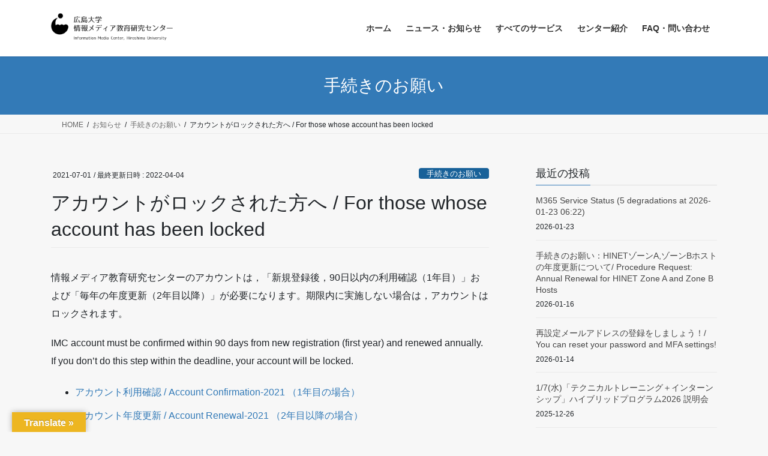

--- FILE ---
content_type: text/html; charset=UTF-8
request_url: https://www.media.hiroshima-u.ac.jp/2021/07/01/accountlock/
body_size: 18685
content:
<!DOCTYPE html>
<html lang="ja">
<head>
<meta charset="utf-8">
<meta http-equiv="X-UA-Compatible" content="IE=edge">
<meta name="viewport" content="width=device-width, initial-scale=1">
<!-- Google tag (gtag.js) --><script async src="https://www.googletagmanager.com/gtag/js?id=UA-19840373-9"></script><script>window.dataLayer = window.dataLayer || [];function gtag(){dataLayer.push(arguments);}gtag('js', new Date());gtag('config', 'UA-19840373-9');</script>
<title>アカウントがロックされた方へ / For those whose account has been locked | 広島大学情報メディア教育研究センター</title>
<meta name='robots' content='max-image-preview:large' />
<link rel='dns-prefetch' href='//translate.google.com' />
<link rel="alternate" type="application/rss+xml" title="広島大学情報メディア教育研究センター &raquo; フィード" href="https://www.media.hiroshima-u.ac.jp/feed/" />
<link rel="alternate" type="application/rss+xml" title="広島大学情報メディア教育研究センター &raquo; コメントフィード" href="https://www.media.hiroshima-u.ac.jp/comments/feed/" />
<link rel="alternate" title="oEmbed (JSON)" type="application/json+oembed" href="https://www.media.hiroshima-u.ac.jp/wp-json/oembed/1.0/embed?url=https%3A%2F%2Fwww.media.hiroshima-u.ac.jp%2F2021%2F07%2F01%2Faccountlock%2F" />
<link rel="alternate" title="oEmbed (XML)" type="text/xml+oembed" href="https://www.media.hiroshima-u.ac.jp/wp-json/oembed/1.0/embed?url=https%3A%2F%2Fwww.media.hiroshima-u.ac.jp%2F2021%2F07%2F01%2Faccountlock%2F&#038;format=xml" />
<meta name="description" content="情報メディア教育研究センターのアカウントは，「新規登録後，90日以内の利用確認（1年目）」および「毎年の年度更新（2年目以降）」が必要になります。期限内に実施しない場合は，アカウントはロックされます。IMC account must be confirmed within 90 days from new registration (first year) and renewed annually.If you don’t do this step within " /><style id='wp-img-auto-sizes-contain-inline-css' type='text/css'>
img:is([sizes=auto i],[sizes^="auto," i]){contain-intrinsic-size:3000px 1500px}
/*# sourceURL=wp-img-auto-sizes-contain-inline-css */
</style>
<link rel='stylesheet' id='vkExUnit_common_style-css' href='https://www.media.hiroshima-u.ac.jp/wp-content/plugins/vk-all-in-one-expansion-unit/assets/css/vkExUnit_style.css?ver=9.98.1.0' type='text/css' media='all' />
<style id='vkExUnit_common_style-inline-css' type='text/css'>
.veu_promotion-alert__content--text { border: 1px solid rgba(0,0,0,0.125); padding: 0.5em 1em; border-radius: var(--vk-size-radius); margin-bottom: var(--vk-margin-block-bottom); font-size: 0.875rem; } /* Alert Content部分に段落タグを入れた場合に最後の段落の余白を0にする */ .veu_promotion-alert__content--text p:last-of-type{ margin-bottom:0; margin-top: 0; }
:root {--ver_page_top_button_url:url(https://www.media.hiroshima-u.ac.jp/wp-content/plugins/vk-all-in-one-expansion-unit/assets/images/to-top-btn-icon.svg);}@font-face {font-weight: normal;font-style: normal;font-family: "vk_sns";src: url("https://www.media.hiroshima-u.ac.jp/wp-content/plugins/vk-all-in-one-expansion-unit/inc/sns/icons/fonts/vk_sns.eot?-bq20cj");src: url("https://www.media.hiroshima-u.ac.jp/wp-content/plugins/vk-all-in-one-expansion-unit/inc/sns/icons/fonts/vk_sns.eot?#iefix-bq20cj") format("embedded-opentype"),url("https://www.media.hiroshima-u.ac.jp/wp-content/plugins/vk-all-in-one-expansion-unit/inc/sns/icons/fonts/vk_sns.woff?-bq20cj") format("woff"),url("https://www.media.hiroshima-u.ac.jp/wp-content/plugins/vk-all-in-one-expansion-unit/inc/sns/icons/fonts/vk_sns.ttf?-bq20cj") format("truetype"),url("https://www.media.hiroshima-u.ac.jp/wp-content/plugins/vk-all-in-one-expansion-unit/inc/sns/icons/fonts/vk_sns.svg?-bq20cj#vk_sns") format("svg");}
/*# sourceURL=vkExUnit_common_style-inline-css */
</style>
<style id='wp-emoji-styles-inline-css' type='text/css'>

	img.wp-smiley, img.emoji {
		display: inline !important;
		border: none !important;
		box-shadow: none !important;
		height: 1em !important;
		width: 1em !important;
		margin: 0 0.07em !important;
		vertical-align: -0.1em !important;
		background: none !important;
		padding: 0 !important;
	}
/*# sourceURL=wp-emoji-styles-inline-css */
</style>
<style id='wp-block-library-inline-css' type='text/css'>
:root{--wp-block-synced-color:#7a00df;--wp-block-synced-color--rgb:122,0,223;--wp-bound-block-color:var(--wp-block-synced-color);--wp-editor-canvas-background:#ddd;--wp-admin-theme-color:#007cba;--wp-admin-theme-color--rgb:0,124,186;--wp-admin-theme-color-darker-10:#006ba1;--wp-admin-theme-color-darker-10--rgb:0,107,160.5;--wp-admin-theme-color-darker-20:#005a87;--wp-admin-theme-color-darker-20--rgb:0,90,135;--wp-admin-border-width-focus:2px}@media (min-resolution:192dpi){:root{--wp-admin-border-width-focus:1.5px}}.wp-element-button{cursor:pointer}:root .has-very-light-gray-background-color{background-color:#eee}:root .has-very-dark-gray-background-color{background-color:#313131}:root .has-very-light-gray-color{color:#eee}:root .has-very-dark-gray-color{color:#313131}:root .has-vivid-green-cyan-to-vivid-cyan-blue-gradient-background{background:linear-gradient(135deg,#00d084,#0693e3)}:root .has-purple-crush-gradient-background{background:linear-gradient(135deg,#34e2e4,#4721fb 50%,#ab1dfe)}:root .has-hazy-dawn-gradient-background{background:linear-gradient(135deg,#faaca8,#dad0ec)}:root .has-subdued-olive-gradient-background{background:linear-gradient(135deg,#fafae1,#67a671)}:root .has-atomic-cream-gradient-background{background:linear-gradient(135deg,#fdd79a,#004a59)}:root .has-nightshade-gradient-background{background:linear-gradient(135deg,#330968,#31cdcf)}:root .has-midnight-gradient-background{background:linear-gradient(135deg,#020381,#2874fc)}:root{--wp--preset--font-size--normal:16px;--wp--preset--font-size--huge:42px}.has-regular-font-size{font-size:1em}.has-larger-font-size{font-size:2.625em}.has-normal-font-size{font-size:var(--wp--preset--font-size--normal)}.has-huge-font-size{font-size:var(--wp--preset--font-size--huge)}.has-text-align-center{text-align:center}.has-text-align-left{text-align:left}.has-text-align-right{text-align:right}.has-fit-text{white-space:nowrap!important}#end-resizable-editor-section{display:none}.aligncenter{clear:both}.items-justified-left{justify-content:flex-start}.items-justified-center{justify-content:center}.items-justified-right{justify-content:flex-end}.items-justified-space-between{justify-content:space-between}.screen-reader-text{border:0;clip-path:inset(50%);height:1px;margin:-1px;overflow:hidden;padding:0;position:absolute;width:1px;word-wrap:normal!important}.screen-reader-text:focus{background-color:#ddd;clip-path:none;color:#444;display:block;font-size:1em;height:auto;left:5px;line-height:normal;padding:15px 23px 14px;text-decoration:none;top:5px;width:auto;z-index:100000}html :where(.has-border-color){border-style:solid}html :where([style*=border-top-color]){border-top-style:solid}html :where([style*=border-right-color]){border-right-style:solid}html :where([style*=border-bottom-color]){border-bottom-style:solid}html :where([style*=border-left-color]){border-left-style:solid}html :where([style*=border-width]){border-style:solid}html :where([style*=border-top-width]){border-top-style:solid}html :where([style*=border-right-width]){border-right-style:solid}html :where([style*=border-bottom-width]){border-bottom-style:solid}html :where([style*=border-left-width]){border-left-style:solid}html :where(img[class*=wp-image-]){height:auto;max-width:100%}:where(figure){margin:0 0 1em}html :where(.is-position-sticky){--wp-admin--admin-bar--position-offset:var(--wp-admin--admin-bar--height,0px)}@media screen and (max-width:600px){html :where(.is-position-sticky){--wp-admin--admin-bar--position-offset:0px}}
.vk-cols--reverse{flex-direction:row-reverse}.vk-cols--hasbtn{margin-bottom:0}.vk-cols--hasbtn>.row>.vk_gridColumn_item,.vk-cols--hasbtn>.wp-block-column{position:relative;padding-bottom:3em}.vk-cols--hasbtn>.row>.vk_gridColumn_item>.wp-block-buttons,.vk-cols--hasbtn>.row>.vk_gridColumn_item>.vk_button,.vk-cols--hasbtn>.wp-block-column>.wp-block-buttons,.vk-cols--hasbtn>.wp-block-column>.vk_button{position:absolute;bottom:0;width:100%}.vk-cols--fit.wp-block-columns{gap:0}.vk-cols--fit.wp-block-columns,.vk-cols--fit.wp-block-columns:not(.is-not-stacked-on-mobile){margin-top:0;margin-bottom:0;justify-content:space-between}.vk-cols--fit.wp-block-columns>.wp-block-column *:last-child,.vk-cols--fit.wp-block-columns:not(.is-not-stacked-on-mobile)>.wp-block-column *:last-child{margin-bottom:0}.vk-cols--fit.wp-block-columns>.wp-block-column>.wp-block-cover,.vk-cols--fit.wp-block-columns:not(.is-not-stacked-on-mobile)>.wp-block-column>.wp-block-cover{margin-top:0}.vk-cols--fit.wp-block-columns.has-background,.vk-cols--fit.wp-block-columns:not(.is-not-stacked-on-mobile).has-background{padding:0}@media(max-width: 599px){.vk-cols--fit.wp-block-columns:not(.has-background)>.wp-block-column:not(.has-background),.vk-cols--fit.wp-block-columns:not(.is-not-stacked-on-mobile):not(.has-background)>.wp-block-column:not(.has-background){padding-left:0 !important;padding-right:0 !important}}@media(min-width: 782px){.vk-cols--fit.wp-block-columns .block-editor-block-list__block.wp-block-column:not(:first-child),.vk-cols--fit.wp-block-columns>.wp-block-column:not(:first-child),.vk-cols--fit.wp-block-columns:not(.is-not-stacked-on-mobile) .block-editor-block-list__block.wp-block-column:not(:first-child),.vk-cols--fit.wp-block-columns:not(.is-not-stacked-on-mobile)>.wp-block-column:not(:first-child){margin-left:0}}@media(min-width: 600px)and (max-width: 781px){.vk-cols--fit.wp-block-columns .wp-block-column:nth-child(2n),.vk-cols--fit.wp-block-columns:not(.is-not-stacked-on-mobile) .wp-block-column:nth-child(2n){margin-left:0}.vk-cols--fit.wp-block-columns .wp-block-column:not(:only-child),.vk-cols--fit.wp-block-columns:not(.is-not-stacked-on-mobile) .wp-block-column:not(:only-child){flex-basis:50% !important}}.vk-cols--fit--gap1.wp-block-columns{gap:1px}@media(min-width: 600px)and (max-width: 781px){.vk-cols--fit--gap1.wp-block-columns .wp-block-column:not(:only-child){flex-basis:calc(50% - 1px) !important}}.vk-cols--fit.vk-cols--grid>.block-editor-block-list__block,.vk-cols--fit.vk-cols--grid>.wp-block-column,.vk-cols--fit.vk-cols--grid:not(.is-not-stacked-on-mobile)>.block-editor-block-list__block,.vk-cols--fit.vk-cols--grid:not(.is-not-stacked-on-mobile)>.wp-block-column{flex-basis:50%;box-sizing:border-box}@media(max-width: 599px){.vk-cols--fit.vk-cols--grid.vk-cols--grid--alignfull>.wp-block-column:nth-child(2)>.wp-block-cover,.vk-cols--fit.vk-cols--grid.vk-cols--grid--alignfull>.wp-block-column:nth-child(2)>.vk_outer,.vk-cols--fit.vk-cols--grid:not(.is-not-stacked-on-mobile).vk-cols--grid--alignfull>.wp-block-column:nth-child(2)>.wp-block-cover,.vk-cols--fit.vk-cols--grid:not(.is-not-stacked-on-mobile).vk-cols--grid--alignfull>.wp-block-column:nth-child(2)>.vk_outer{width:100vw;margin-right:calc((100% - 100vw)/2);margin-left:calc((100% - 100vw)/2)}}@media(min-width: 600px){.vk-cols--fit.vk-cols--grid.vk-cols--grid--alignfull>.wp-block-column:nth-child(2)>.wp-block-cover,.vk-cols--fit.vk-cols--grid.vk-cols--grid--alignfull>.wp-block-column:nth-child(2)>.vk_outer,.vk-cols--fit.vk-cols--grid:not(.is-not-stacked-on-mobile).vk-cols--grid--alignfull>.wp-block-column:nth-child(2)>.wp-block-cover,.vk-cols--fit.vk-cols--grid:not(.is-not-stacked-on-mobile).vk-cols--grid--alignfull>.wp-block-column:nth-child(2)>.vk_outer{margin-right:calc(100% - 50vw);width:50vw}}@media(min-width: 600px){.vk-cols--fit.vk-cols--grid.vk-cols--grid--alignfull.vk-cols--reverse>.wp-block-column,.vk-cols--fit.vk-cols--grid:not(.is-not-stacked-on-mobile).vk-cols--grid--alignfull.vk-cols--reverse>.wp-block-column{margin-left:0;margin-right:0}.vk-cols--fit.vk-cols--grid.vk-cols--grid--alignfull.vk-cols--reverse>.wp-block-column:nth-child(2)>.wp-block-cover,.vk-cols--fit.vk-cols--grid.vk-cols--grid--alignfull.vk-cols--reverse>.wp-block-column:nth-child(2)>.vk_outer,.vk-cols--fit.vk-cols--grid:not(.is-not-stacked-on-mobile).vk-cols--grid--alignfull.vk-cols--reverse>.wp-block-column:nth-child(2)>.wp-block-cover,.vk-cols--fit.vk-cols--grid:not(.is-not-stacked-on-mobile).vk-cols--grid--alignfull.vk-cols--reverse>.wp-block-column:nth-child(2)>.vk_outer{margin-left:calc(100% - 50vw)}}.vk-cols--menu h2,.vk-cols--menu h3,.vk-cols--menu h4,.vk-cols--menu h5{margin-bottom:.2em;text-shadow:#000 0 0 10px}.vk-cols--menu h2:first-child,.vk-cols--menu h3:first-child,.vk-cols--menu h4:first-child,.vk-cols--menu h5:first-child{margin-top:0}.vk-cols--menu p{margin-bottom:1rem;text-shadow:#000 0 0 10px}.vk-cols--menu .wp-block-cover__inner-container:last-child{margin-bottom:0}.vk-cols--fitbnrs .wp-block-column .wp-block-cover:hover img{filter:unset}.vk-cols--fitbnrs .wp-block-column .wp-block-cover:hover{background-color:unset}.vk-cols--fitbnrs .wp-block-column .wp-block-cover:hover .wp-block-cover__image-background{filter:unset !important}.vk-cols--fitbnrs .wp-block-cover .wp-block-cover__inner-container{position:absolute;height:100%;width:100%}.vk-cols--fitbnrs .vk_button{height:100%;margin:0}.vk-cols--fitbnrs .vk_button .vk_button_btn,.vk-cols--fitbnrs .vk_button .btn{height:100%;width:100%;border:none;box-shadow:none;background-color:unset !important;transition:unset}.vk-cols--fitbnrs .vk_button .vk_button_btn:hover,.vk-cols--fitbnrs .vk_button .btn:hover{transition:unset}.vk-cols--fitbnrs .vk_button .vk_button_btn:after,.vk-cols--fitbnrs .vk_button .btn:after{border:none}.vk-cols--fitbnrs .vk_button .vk_button_link_txt{width:100%;position:absolute;top:50%;left:50%;transform:translateY(-50%) translateX(-50%);font-size:2rem;text-shadow:#000 0 0 10px}.vk-cols--fitbnrs .vk_button .vk_button_link_subCaption{width:100%;position:absolute;top:calc(50% + 2.2em);left:50%;transform:translateY(-50%) translateX(-50%);text-shadow:#000 0 0 10px}@media(min-width: 992px){.vk-cols--media.wp-block-columns{gap:3rem}}.vk-fit-map figure{margin-bottom:0}.vk-fit-map iframe{position:relative;margin-bottom:0;display:block;max-height:400px;width:100vw}.vk-fit-map:is(.alignfull,.alignwide) div{max-width:100%}.vk-table--th--width25 :where(tr>*:first-child){width:25%}.vk-table--th--width30 :where(tr>*:first-child){width:30%}.vk-table--th--width35 :where(tr>*:first-child){width:35%}.vk-table--th--width40 :where(tr>*:first-child){width:40%}.vk-table--th--bg-bright :where(tr>*:first-child){background-color:var(--wp--preset--color--bg-secondary, rgba(0, 0, 0, 0.05))}@media(max-width: 599px){.vk-table--mobile-block :is(th,td){width:100%;display:block}.vk-table--mobile-block.wp-block-table table :is(th,td){border-top:none}}.vk-table--width--th25 :where(tr>*:first-child){width:25%}.vk-table--width--th30 :where(tr>*:first-child){width:30%}.vk-table--width--th35 :where(tr>*:first-child){width:35%}.vk-table--width--th40 :where(tr>*:first-child){width:40%}.no-margin{margin:0}@media(max-width: 599px){.wp-block-image.vk-aligncenter--mobile>.alignright{float:none;margin-left:auto;margin-right:auto}.vk-no-padding-horizontal--mobile{padding-left:0 !important;padding-right:0 !important}}
/* VK Color Palettes */

/*# sourceURL=wp-block-library-inline-css */
</style><style id='global-styles-inline-css' type='text/css'>
:root{--wp--preset--aspect-ratio--square: 1;--wp--preset--aspect-ratio--4-3: 4/3;--wp--preset--aspect-ratio--3-4: 3/4;--wp--preset--aspect-ratio--3-2: 3/2;--wp--preset--aspect-ratio--2-3: 2/3;--wp--preset--aspect-ratio--16-9: 16/9;--wp--preset--aspect-ratio--9-16: 9/16;--wp--preset--color--black: #000000;--wp--preset--color--cyan-bluish-gray: #abb8c3;--wp--preset--color--white: #ffffff;--wp--preset--color--pale-pink: #f78da7;--wp--preset--color--vivid-red: #cf2e2e;--wp--preset--color--luminous-vivid-orange: #ff6900;--wp--preset--color--luminous-vivid-amber: #fcb900;--wp--preset--color--light-green-cyan: #7bdcb5;--wp--preset--color--vivid-green-cyan: #00d084;--wp--preset--color--pale-cyan-blue: #8ed1fc;--wp--preset--color--vivid-cyan-blue: #0693e3;--wp--preset--color--vivid-purple: #9b51e0;--wp--preset--gradient--vivid-cyan-blue-to-vivid-purple: linear-gradient(135deg,rgb(6,147,227) 0%,rgb(155,81,224) 100%);--wp--preset--gradient--light-green-cyan-to-vivid-green-cyan: linear-gradient(135deg,rgb(122,220,180) 0%,rgb(0,208,130) 100%);--wp--preset--gradient--luminous-vivid-amber-to-luminous-vivid-orange: linear-gradient(135deg,rgb(252,185,0) 0%,rgb(255,105,0) 100%);--wp--preset--gradient--luminous-vivid-orange-to-vivid-red: linear-gradient(135deg,rgb(255,105,0) 0%,rgb(207,46,46) 100%);--wp--preset--gradient--very-light-gray-to-cyan-bluish-gray: linear-gradient(135deg,rgb(238,238,238) 0%,rgb(169,184,195) 100%);--wp--preset--gradient--cool-to-warm-spectrum: linear-gradient(135deg,rgb(74,234,220) 0%,rgb(151,120,209) 20%,rgb(207,42,186) 40%,rgb(238,44,130) 60%,rgb(251,105,98) 80%,rgb(254,248,76) 100%);--wp--preset--gradient--blush-light-purple: linear-gradient(135deg,rgb(255,206,236) 0%,rgb(152,150,240) 100%);--wp--preset--gradient--blush-bordeaux: linear-gradient(135deg,rgb(254,205,165) 0%,rgb(254,45,45) 50%,rgb(107,0,62) 100%);--wp--preset--gradient--luminous-dusk: linear-gradient(135deg,rgb(255,203,112) 0%,rgb(199,81,192) 50%,rgb(65,88,208) 100%);--wp--preset--gradient--pale-ocean: linear-gradient(135deg,rgb(255,245,203) 0%,rgb(182,227,212) 50%,rgb(51,167,181) 100%);--wp--preset--gradient--electric-grass: linear-gradient(135deg,rgb(202,248,128) 0%,rgb(113,206,126) 100%);--wp--preset--gradient--midnight: linear-gradient(135deg,rgb(2,3,129) 0%,rgb(40,116,252) 100%);--wp--preset--font-size--small: 13px;--wp--preset--font-size--medium: 20px;--wp--preset--font-size--large: 36px;--wp--preset--font-size--x-large: 42px;--wp--preset--spacing--20: 0.44rem;--wp--preset--spacing--30: 0.67rem;--wp--preset--spacing--40: 1rem;--wp--preset--spacing--50: 1.5rem;--wp--preset--spacing--60: 2.25rem;--wp--preset--spacing--70: 3.38rem;--wp--preset--spacing--80: 5.06rem;--wp--preset--shadow--natural: 6px 6px 9px rgba(0, 0, 0, 0.2);--wp--preset--shadow--deep: 12px 12px 50px rgba(0, 0, 0, 0.4);--wp--preset--shadow--sharp: 6px 6px 0px rgba(0, 0, 0, 0.2);--wp--preset--shadow--outlined: 6px 6px 0px -3px rgb(255, 255, 255), 6px 6px rgb(0, 0, 0);--wp--preset--shadow--crisp: 6px 6px 0px rgb(0, 0, 0);}:where(.is-layout-flex){gap: 0.5em;}:where(.is-layout-grid){gap: 0.5em;}body .is-layout-flex{display: flex;}.is-layout-flex{flex-wrap: wrap;align-items: center;}.is-layout-flex > :is(*, div){margin: 0;}body .is-layout-grid{display: grid;}.is-layout-grid > :is(*, div){margin: 0;}:where(.wp-block-columns.is-layout-flex){gap: 2em;}:where(.wp-block-columns.is-layout-grid){gap: 2em;}:where(.wp-block-post-template.is-layout-flex){gap: 1.25em;}:where(.wp-block-post-template.is-layout-grid){gap: 1.25em;}.has-black-color{color: var(--wp--preset--color--black) !important;}.has-cyan-bluish-gray-color{color: var(--wp--preset--color--cyan-bluish-gray) !important;}.has-white-color{color: var(--wp--preset--color--white) !important;}.has-pale-pink-color{color: var(--wp--preset--color--pale-pink) !important;}.has-vivid-red-color{color: var(--wp--preset--color--vivid-red) !important;}.has-luminous-vivid-orange-color{color: var(--wp--preset--color--luminous-vivid-orange) !important;}.has-luminous-vivid-amber-color{color: var(--wp--preset--color--luminous-vivid-amber) !important;}.has-light-green-cyan-color{color: var(--wp--preset--color--light-green-cyan) !important;}.has-vivid-green-cyan-color{color: var(--wp--preset--color--vivid-green-cyan) !important;}.has-pale-cyan-blue-color{color: var(--wp--preset--color--pale-cyan-blue) !important;}.has-vivid-cyan-blue-color{color: var(--wp--preset--color--vivid-cyan-blue) !important;}.has-vivid-purple-color{color: var(--wp--preset--color--vivid-purple) !important;}.has-black-background-color{background-color: var(--wp--preset--color--black) !important;}.has-cyan-bluish-gray-background-color{background-color: var(--wp--preset--color--cyan-bluish-gray) !important;}.has-white-background-color{background-color: var(--wp--preset--color--white) !important;}.has-pale-pink-background-color{background-color: var(--wp--preset--color--pale-pink) !important;}.has-vivid-red-background-color{background-color: var(--wp--preset--color--vivid-red) !important;}.has-luminous-vivid-orange-background-color{background-color: var(--wp--preset--color--luminous-vivid-orange) !important;}.has-luminous-vivid-amber-background-color{background-color: var(--wp--preset--color--luminous-vivid-amber) !important;}.has-light-green-cyan-background-color{background-color: var(--wp--preset--color--light-green-cyan) !important;}.has-vivid-green-cyan-background-color{background-color: var(--wp--preset--color--vivid-green-cyan) !important;}.has-pale-cyan-blue-background-color{background-color: var(--wp--preset--color--pale-cyan-blue) !important;}.has-vivid-cyan-blue-background-color{background-color: var(--wp--preset--color--vivid-cyan-blue) !important;}.has-vivid-purple-background-color{background-color: var(--wp--preset--color--vivid-purple) !important;}.has-black-border-color{border-color: var(--wp--preset--color--black) !important;}.has-cyan-bluish-gray-border-color{border-color: var(--wp--preset--color--cyan-bluish-gray) !important;}.has-white-border-color{border-color: var(--wp--preset--color--white) !important;}.has-pale-pink-border-color{border-color: var(--wp--preset--color--pale-pink) !important;}.has-vivid-red-border-color{border-color: var(--wp--preset--color--vivid-red) !important;}.has-luminous-vivid-orange-border-color{border-color: var(--wp--preset--color--luminous-vivid-orange) !important;}.has-luminous-vivid-amber-border-color{border-color: var(--wp--preset--color--luminous-vivid-amber) !important;}.has-light-green-cyan-border-color{border-color: var(--wp--preset--color--light-green-cyan) !important;}.has-vivid-green-cyan-border-color{border-color: var(--wp--preset--color--vivid-green-cyan) !important;}.has-pale-cyan-blue-border-color{border-color: var(--wp--preset--color--pale-cyan-blue) !important;}.has-vivid-cyan-blue-border-color{border-color: var(--wp--preset--color--vivid-cyan-blue) !important;}.has-vivid-purple-border-color{border-color: var(--wp--preset--color--vivid-purple) !important;}.has-vivid-cyan-blue-to-vivid-purple-gradient-background{background: var(--wp--preset--gradient--vivid-cyan-blue-to-vivid-purple) !important;}.has-light-green-cyan-to-vivid-green-cyan-gradient-background{background: var(--wp--preset--gradient--light-green-cyan-to-vivid-green-cyan) !important;}.has-luminous-vivid-amber-to-luminous-vivid-orange-gradient-background{background: var(--wp--preset--gradient--luminous-vivid-amber-to-luminous-vivid-orange) !important;}.has-luminous-vivid-orange-to-vivid-red-gradient-background{background: var(--wp--preset--gradient--luminous-vivid-orange-to-vivid-red) !important;}.has-very-light-gray-to-cyan-bluish-gray-gradient-background{background: var(--wp--preset--gradient--very-light-gray-to-cyan-bluish-gray) !important;}.has-cool-to-warm-spectrum-gradient-background{background: var(--wp--preset--gradient--cool-to-warm-spectrum) !important;}.has-blush-light-purple-gradient-background{background: var(--wp--preset--gradient--blush-light-purple) !important;}.has-blush-bordeaux-gradient-background{background: var(--wp--preset--gradient--blush-bordeaux) !important;}.has-luminous-dusk-gradient-background{background: var(--wp--preset--gradient--luminous-dusk) !important;}.has-pale-ocean-gradient-background{background: var(--wp--preset--gradient--pale-ocean) !important;}.has-electric-grass-gradient-background{background: var(--wp--preset--gradient--electric-grass) !important;}.has-midnight-gradient-background{background: var(--wp--preset--gradient--midnight) !important;}.has-small-font-size{font-size: var(--wp--preset--font-size--small) !important;}.has-medium-font-size{font-size: var(--wp--preset--font-size--medium) !important;}.has-large-font-size{font-size: var(--wp--preset--font-size--large) !important;}.has-x-large-font-size{font-size: var(--wp--preset--font-size--x-large) !important;}
/*# sourceURL=global-styles-inline-css */
</style>

<style id='classic-theme-styles-inline-css' type='text/css'>
/*! This file is auto-generated */
.wp-block-button__link{color:#fff;background-color:#32373c;border-radius:9999px;box-shadow:none;text-decoration:none;padding:calc(.667em + 2px) calc(1.333em + 2px);font-size:1.125em}.wp-block-file__button{background:#32373c;color:#fff;text-decoration:none}
/*# sourceURL=/wp-includes/css/classic-themes.min.css */
</style>
<link rel='stylesheet' id='contact-form-7-css' href='https://www.media.hiroshima-u.ac.jp/wp-content/plugins/contact-form-7/includes/css/styles.css?ver=5.3.2' type='text/css' media='all' />
<link rel='stylesheet' id='contact-form-7-confirm-css' href='https://www.media.hiroshima-u.ac.jp/wp-content/plugins/contact-form-7-add-confirm/includes/css/styles.css?ver=5.1' type='text/css' media='all' />
<link rel='stylesheet' id='google-language-translator-css' href='https://www.media.hiroshima-u.ac.jp/wp-content/plugins/google-language-translator/css/style.css?ver=6.0.20' type='text/css' media='' />
<link rel='stylesheet' id='glt-toolbar-styles-css' href='https://www.media.hiroshima-u.ac.jp/wp-content/plugins/google-language-translator/css/toolbar.css?ver=6.0.20' type='text/css' media='' />
<link rel='stylesheet' id='veu-cta-css' href='https://www.media.hiroshima-u.ac.jp/wp-content/plugins/vk-all-in-one-expansion-unit/inc/call-to-action/package/assets/css/style.css?ver=9.98.1.0' type='text/css' media='all' />
<link rel='stylesheet' id='vk-swiper-style-css' href='https://www.media.hiroshima-u.ac.jp/wp-content/plugins/vk-blocks/vendor/vektor-inc/vk-swiper/src/assets/css/swiper-bundle.min.css?ver=11.0.2' type='text/css' media='all' />
<link rel='stylesheet' id='bootstrap-4-style-css' href='https://www.media.hiroshima-u.ac.jp/wp-content/themes/lightning/_g2/library/bootstrap-4/css/bootstrap.min.css?ver=4.5.0' type='text/css' media='all' />
<link rel='stylesheet' id='lightning-common-style-css' href='https://www.media.hiroshima-u.ac.jp/wp-content/themes/lightning/_g2/assets/css/common.css?ver=15.33.1' type='text/css' media='all' />
<style id='lightning-common-style-inline-css' type='text/css'>
/* vk-mobile-nav */:root {--vk-mobile-nav-menu-btn-bg-src: url("https://www.media.hiroshima-u.ac.jp/wp-content/themes/lightning/_g2/inc/vk-mobile-nav/package/images/vk-menu-btn-black.svg");--vk-mobile-nav-menu-btn-close-bg-src: url("https://www.media.hiroshima-u.ac.jp/wp-content/themes/lightning/_g2/inc/vk-mobile-nav/package/images/vk-menu-close-black.svg");--vk-menu-acc-icon-open-black-bg-src: url("https://www.media.hiroshima-u.ac.jp/wp-content/themes/lightning/_g2/inc/vk-mobile-nav/package/images/vk-menu-acc-icon-open-black.svg");--vk-menu-acc-icon-open-white-bg-src: url("https://www.media.hiroshima-u.ac.jp/wp-content/themes/lightning/_g2/inc/vk-mobile-nav/package/images/vk-menu-acc-icon-open-white.svg");--vk-menu-acc-icon-close-black-bg-src: url("https://www.media.hiroshima-u.ac.jp/wp-content/themes/lightning/_g2/inc/vk-mobile-nav/package/images/vk-menu-close-black.svg");--vk-menu-acc-icon-close-white-bg-src: url("https://www.media.hiroshima-u.ac.jp/wp-content/themes/lightning/_g2/inc/vk-mobile-nav/package/images/vk-menu-close-white.svg");}
/*# sourceURL=lightning-common-style-inline-css */
</style>
<link rel='stylesheet' id='lightning-design-style-css' href='https://www.media.hiroshima-u.ac.jp/wp-content/themes/lightning/_g2/design-skin/origin2/css/style.css?ver=15.33.1' type='text/css' media='all' />
<style id='lightning-design-style-inline-css' type='text/css'>
:root {--color-key:#337ab7;--wp--preset--color--vk-color-primary:#337ab7;--color-key-dark:#2e6da4;}
a { color:#337ab7; }/* sidebar child menu display */.localNav ul ul.children{ display:none; }.localNav ul li.current_page_ancestor ul.children,.localNav ul li.current_page_item ul.children,.localNav ul li.current-cat ul.children{ display:block; }/* ExUnit widget ( child page list widget and so on ) */.localNavi ul.children{ display:none; }.localNavi li.current_page_ancestor ul.children,.localNavi li.current_page_item ul.children,.localNavi li.current-cat ul.children{ display:block; }
.tagcloud a:before { font-family: "Font Awesome 7 Free";content: "\f02b";font-weight: bold; }
.media .media-body .media-heading a:hover { color:; }@media (min-width: 768px){.gMenu > li:before,.gMenu > li.menu-item-has-children::after { border-bottom-color: }.gMenu li li { background-color: }.gMenu li li a:hover { background-color:; }} /* @media (min-width: 768px) */.page-header { background-color:; }h2,.mainSection-title { border-top-color:; }h3:after,.subSection-title:after { border-bottom-color:; }ul.page-numbers li span.page-numbers.current,.page-link dl .post-page-numbers.current { background-color:; }.pager li > a { border-color:;color:;}.pager li > a:hover { background-color:;color:#fff;}.siteFooter { border-top-color:; }dt { border-left-color:; }:root {--g_nav_main_acc_icon_open_url:url(https://www.media.hiroshima-u.ac.jp/wp-content/themes/lightning/_g2/inc/vk-mobile-nav/package/images/vk-menu-acc-icon-open-black.svg);--g_nav_main_acc_icon_close_url: url(https://www.media.hiroshima-u.ac.jp/wp-content/themes/lightning/_g2/inc/vk-mobile-nav/package/images/vk-menu-close-black.svg);--g_nav_sub_acc_icon_open_url: url(https://www.media.hiroshima-u.ac.jp/wp-content/themes/lightning/_g2/inc/vk-mobile-nav/package/images/vk-menu-acc-icon-open-white.svg);--g_nav_sub_acc_icon_close_url: url(https://www.media.hiroshima-u.ac.jp/wp-content/themes/lightning/_g2/inc/vk-mobile-nav/package/images/vk-menu-close-white.svg);}
/*# sourceURL=lightning-design-style-inline-css */
</style>
<link rel='stylesheet' id='vk-blocks-build-css-css' href='https://www.media.hiroshima-u.ac.jp/wp-content/plugins/vk-blocks/build/block-build.css?ver=1.115.2.1' type='text/css' media='all' />
<style id='vk-blocks-build-css-inline-css' type='text/css'>

	:root {
		--vk_image-mask-circle: url(https://www.media.hiroshima-u.ac.jp/wp-content/plugins/vk-blocks/inc/vk-blocks/images/circle.svg);
		--vk_image-mask-wave01: url(https://www.media.hiroshima-u.ac.jp/wp-content/plugins/vk-blocks/inc/vk-blocks/images/wave01.svg);
		--vk_image-mask-wave02: url(https://www.media.hiroshima-u.ac.jp/wp-content/plugins/vk-blocks/inc/vk-blocks/images/wave02.svg);
		--vk_image-mask-wave03: url(https://www.media.hiroshima-u.ac.jp/wp-content/plugins/vk-blocks/inc/vk-blocks/images/wave03.svg);
		--vk_image-mask-wave04: url(https://www.media.hiroshima-u.ac.jp/wp-content/plugins/vk-blocks/inc/vk-blocks/images/wave04.svg);
	}
	

	:root {

		--vk-balloon-border-width:1px;

		--vk-balloon-speech-offset:-12px;
	}
	

	:root {
		--vk_flow-arrow: url(https://www.media.hiroshima-u.ac.jp/wp-content/plugins/vk-blocks/inc/vk-blocks/images/arrow_bottom.svg);
	}
	
/*# sourceURL=vk-blocks-build-css-inline-css */
</style>
<link rel='stylesheet' id='lightning-theme-style-css' href='https://www.media.hiroshima-u.ac.jp/wp-content/themes/lightning_child_sample/style.css?ver=15.33.1' type='text/css' media='all' />
<link rel='stylesheet' id='vk-font-awesome-css' href='https://www.media.hiroshima-u.ac.jp/wp-content/themes/lightning/vendor/vektor-inc/font-awesome-versions/src/font-awesome/css/all.min.css?ver=7.1.0' type='text/css' media='all' />
<link rel='stylesheet' id='tablepress-default-css' href='https://www.media.hiroshima-u.ac.jp/wp-content/tablepress-combined.min.css?ver=45' type='text/css' media='all' />
<link rel='stylesheet' id='aurora-heatmap-css' href='https://www.media.hiroshima-u.ac.jp/wp-content/plugins/aurora-heatmap/style.css?ver=1.7.1' type='text/css' media='all' />
<link rel='stylesheet' id='cf7cf-style-css' href='https://www.media.hiroshima-u.ac.jp/wp-content/plugins/cf7-conditional-fields/style.css?ver=2.6.7' type='text/css' media='all' />
<link rel='stylesheet' id='dashicons-css' href='https://www.media.hiroshima-u.ac.jp/wp-includes/css/dashicons.min.css' type='text/css' media='all' />
<link rel='stylesheet' id='my-calendar-lists-css' href='https://www.media.hiroshima-u.ac.jp/wp-content/plugins/my-calendar/css/list-presets.css?ver=3.6.16' type='text/css' media='all' />
<link rel='stylesheet' id='my-calendar-reset-css' href='https://www.media.hiroshima-u.ac.jp/wp-content/plugins/my-calendar/css/reset.css?ver=3.6.16' type='text/css' media='all' />
<link rel='stylesheet' id='my-calendar-style-css' href='https://www.media.hiroshima-u.ac.jp/wp-content/plugins/my-calendar/styles/twentytwentyone.css?ver=3.6.16-twentytwentyone-css' type='text/css' media='all' />
<style id='my-calendar-style-inline-css' type='text/css'>

/* Styles by My Calendar - Joe Dolson https://www.joedolson.com/ */

.my-calendar-modal .event-title svg { background-color: #343a40; padding: 3px; }
.mc-main .mc_1 .event-title, .mc-main .mc_1 .event-title a { background: #343a40 !important; color: #ffffff !important; }
.mc-main .mc_1 .event-title button { background: #343a40 !important; color: #ffffff !important; }
.mc-main .mc_1 .event-title a:hover, .mc-main .mc_1 .event-title a:focus { background: #01070d !important;}
.mc-main .mc_1 .event-title button:hover, .mc-main .mc_1 .event-title button:focus { background: #01070d !important;}
.my-calendar-modal .event-title svg { background-color: #007bff; padding: 3px; }
.mc-main .mc_2 .event-title, .mc-main .mc_2 .event-title a { background: #007bff !important; color: #ffffff !important; }
.mc-main .mc_2 .event-title button { background: #007bff !important; color: #ffffff !important; }
.mc-main .mc_2 .event-title a:hover, .mc-main .mc_2 .event-title a:focus { background: #0048cc !important;}
.mc-main .mc_2 .event-title button:hover, .mc-main .mc_2 .event-title button:focus { background: #0048cc !important;}
.my-calendar-modal .event-title svg { background-color: #17a2b8; padding: 3px; }
.mc-main .mc_m365google-workspace .event-title, .mc-main .mc_m365google-workspace .event-title a { background: #17a2b8 !important; color: #ffffff !important; }
.mc-main .mc_m365google-workspace .event-title button { background: #17a2b8 !important; color: #ffffff !important; }
.mc-main .mc_m365google-workspace .event-title a:hover, .mc-main .mc_m365google-workspace .event-title a:focus { background: #006f85 !important;}
.mc-main .mc_m365google-workspace .event-title button:hover, .mc-main .mc_m365google-workspace .event-title button:focus { background: #006f85 !important;}
.my-calendar-modal .event-title svg { background-color: #28a745; padding: 3px; }
.mc-main .mc_4 .event-title, .mc-main .mc_4 .event-title a { background: #28a745 !important; color: #ffffff !important; }
.mc-main .mc_4 .event-title button { background: #28a745 !important; color: #ffffff !important; }
.mc-main .mc_4 .event-title a:hover, .mc-main .mc_4 .event-title a:focus { background: #007412 !important;}
.mc-main .mc_4 .event-title button:hover, .mc-main .mc_4 .event-title button:focus { background: #007412 !important;}
.my-calendar-modal .event-title svg { background-color: #fd7e14; padding: 3px; }
.mc-main .mc_web .event-title, .mc-main .mc_web .event-title a { background: #fd7e14 !important; color: #000000 !important; }
.mc-main .mc_web .event-title button { background: #fd7e14 !important; color: #000000 !important; }
.mc-main .mc_web .event-title a:hover, .mc-main .mc_web .event-title a:focus { background: #ffb147 !important;}
.mc-main .mc_web .event-title button:hover, .mc-main .mc_web .event-title button:focus { background: #ffb147 !important;}
.my-calendar-modal .event-title svg { background-color: #ffc107; padding: 3px; }
.mc-main .mc_6 .event-title, .mc-main .mc_6 .event-title a { background: #ffc107 !important; color: #000000 !important; }
.mc-main .mc_6 .event-title button { background: #ffc107 !important; color: #000000 !important; }
.mc-main .mc_6 .event-title a:hover, .mc-main .mc_6 .event-title a:focus { background: #fff43a !important;}
.mc-main .mc_6 .event-title button:hover, .mc-main .mc_6 .event-title button:focus { background: #fff43a !important;}
.my-calendar-modal .event-title svg { background-color: #795548; padding: 3px; }
.mc-main .mc_7 .event-title, .mc-main .mc_7 .event-title a { background: #795548 !important; color: #ffffff !important; }
.mc-main .mc_7 .event-title button { background: #795548 !important; color: #ffffff !important; }
.mc-main .mc_7 .event-title a:hover, .mc-main .mc_7 .event-title a:focus { background: #462215 !important;}
.mc-main .mc_7 .event-title button:hover, .mc-main .mc_7 .event-title button:focus { background: #462215 !important;}
.my-calendar-modal .event-title svg { background-color: #b39ddb; padding: 3px; }
.mc-main .mc_8 .event-title, .mc-main .mc_8 .event-title a { background: #b39ddb !important; color: #000000 !important; }
.mc-main .mc_8 .event-title button { background: #b39ddb !important; color: #000000 !important; }
.mc-main .mc_8 .event-title a:hover, .mc-main .mc_8 .event-title a:focus { background: #e6d0ff !important;}
.mc-main .mc_8 .event-title button:hover, .mc-main .mc_8 .event-title button:focus { background: #e6d0ff !important;}
.my-calendar-modal .event-title svg { background-color: #dc3545; padding: 3px; }
.mc-main .mc_9 .event-title, .mc-main .mc_9 .event-title a { background: #dc3545 !important; color: #ffffff !important; }
.mc-main .mc_9 .event-title button { background: #dc3545 !important; color: #ffffff !important; }
.mc-main .mc_9 .event-title a:hover, .mc-main .mc_9 .event-title a:focus { background: #a90212 !important;}
.mc-main .mc_9 .event-title button:hover, .mc-main .mc_9 .event-title button:focus { background: #a90212 !important;}
.my-calendar-modal .event-title svg { background-color: #0056b3; padding: 3px; }
.mc-main .mc_10 .event-title, .mc-main .mc_10 .event-title a { background: #0056b3 !important; color: #ffffff !important; }
.mc-main .mc_10 .event-title button { background: #0056b3 !important; color: #ffffff !important; }
.mc-main .mc_10 .event-title a:hover, .mc-main .mc_10 .event-title a:focus { background: #002380 !important;}
.mc-main .mc_10 .event-title button:hover, .mc-main .mc_10 .event-title button:focus { background: #002380 !important;}
.my-calendar-modal .event-title svg { background-color: #9c27b0; padding: 3px; }
.mc-main .mc_11 .event-title, .mc-main .mc_11 .event-title a { background: #9c27b0 !important; color: #ffffff !important; }
.mc-main .mc_11 .event-title button { background: #9c27b0 !important; color: #ffffff !important; }
.mc-main .mc_11 .event-title a:hover, .mc-main .mc_11 .event-title a:focus { background: #69007d !important;}
.mc-main .mc_11 .event-title button:hover, .mc-main .mc_11 .event-title button:focus { background: #69007d !important;}
.my-calendar-modal .event-title svg { background-color: #673ab7; padding: 3px; }
.mc-main .mc_hpc .event-title, .mc-main .mc_hpc .event-title a { background: #673ab7 !important; color: #ffffff !important; }
.mc-main .mc_hpc .event-title button { background: #673ab7 !important; color: #ffffff !important; }
.mc-main .mc_hpc .event-title a:hover, .mc-main .mc_hpc .event-title a:focus { background: #340784 !important;}
.mc-main .mc_hpc .event-title button:hover, .mc-main .mc_hpc .event-title button:focus { background: #340784 !important;}
.my-calendar-modal .event-title svg { background-color: #8bc34a; padding: 3px; }
.mc-main .mc_13 .event-title, .mc-main .mc_13 .event-title a { background: #8bc34a !important; color: #000000 !important; }
.mc-main .mc_13 .event-title button { background: #8bc34a !important; color: #000000 !important; }
.mc-main .mc_13 .event-title a:hover, .mc-main .mc_13 .event-title a:focus { background: #bef67d !important;}
.mc-main .mc_13 .event-title button:hover, .mc-main .mc_13 .event-title button:focus { background: #bef67d !important;}
.my-calendar-modal .event-title svg { background-color: #6f42c1; padding: 3px; }
.mc-main .mc_14 .event-title, .mc-main .mc_14 .event-title a { background: #6f42c1 !important; color: #ffffff !important; }
.mc-main .mc_14 .event-title button { background: #6f42c1 !important; color: #ffffff !important; }
.mc-main .mc_14 .event-title a:hover, .mc-main .mc_14 .event-title a:focus { background: #3c0f8e !important;}
.mc-main .mc_14 .event-title button:hover, .mc-main .mc_14 .event-title button:focus { background: #3c0f8e !important;}
.my-calendar-modal .event-title svg { background-color: #ff5722; padding: 3px; }
.mc-main .mc_vod .event-title, .mc-main .mc_vod .event-title a { background: #ff5722 !important; color: #000000 !important; }
.mc-main .mc_vod .event-title button { background: #ff5722 !important; color: #000000 !important; }
.mc-main .mc_vod .event-title a:hover, .mc-main .mc_vod .event-title a:focus { background: #ff8a55 !important;}
.mc-main .mc_vod .event-title button:hover, .mc-main .mc_vod .event-title button:focus { background: #ff8a55 !important;}
.my-calendar-modal .event-title svg { background-color: #eeee22; padding: 3px; }
.mc-main .mc_16 .event-title, .mc-main .mc_16 .event-title a { background: #eeee22 !important; color: #000000 !important; }
.mc-main .mc_16 .event-title button { background: #eeee22 !important; color: #000000 !important; }
.mc-main .mc_16 .event-title a:hover, .mc-main .mc_16 .event-title a:focus { background: #ffff55 !important;}
.mc-main .mc_16 .event-title button:hover, .mc-main .mc_16 .event-title button:focus { background: #ffff55 !important;}
.mc-main, .mc-event, .my-calendar-modal, .my-calendar-modal-overlay, .mc-event-list {--close-button: #b32d2e; --search-highlight-bg: #f5e6ab; --navbar-background: transparent; --nav-button-bg: #fff; --nav-button-color: #313233; --nav-button-border: #313233; --nav-input-border: #313233; --nav-input-background: #fff; --nav-input-color: #313233; --grid-cell-border: #0000001f; --grid-header-border: #313233; --grid-header-color: #313233; --grid-weekend-color: #313233; --grid-header-bg: transparent; --grid-weekend-bg: transparent; --grid-cell-background: transparent; --current-day-border: #313233; --current-day-color: #313233; --current-day-bg: transparent; --date-has-events-bg: #313233; --date-has-events-color: #f6f7f7; --primary-dark: #313233; --primary-light: #f6f7f7; --secondary-light: #fff; --secondary-dark: #000; --highlight-dark: #646970; --highlight-light: #f0f0f1; --calendar-heading: clamp( 1.125rem, 24px, 2.5rem ); --event-title: clamp( 1.25rem, 24px, 2.5rem ); --grid-date: 16px; --grid-date-heading: clamp( .75rem, 16px, 1.5rem ); --modal-title: 1.5rem; --navigation-controls: clamp( .75rem, 16px, 1.5rem ); --card-heading: 1.125rem; --list-date: 1.25rem; --author-card: clamp( .75rem, 14px, 1.5rem); --single-event-title: clamp( 1.25rem, 24px, 2.5rem ); --mini-time-text: clamp( .75rem, 14px 1.25rem ); --list-event-date: 1.25rem; --list-event-title: 1.2rem; --grid-max-width: 1260px; --list-preset-border-color: #000000; --list-preset-stripe-background: rgba( 0,0,0,.04 ); --list-preset-date-badge-background: #000; --list-preset-date-badge-color: #fff; --list-preset-background: transparent; --category-mc_1: #343a40; --category-mc_2: #007bff; --category-mc_m365google-workspace: #17a2b8; --category-mc_4: #28a745; --category-mc_web: #fd7e14; --category-mc_6: #ffc107; --category-mc_7: #795548; --category-mc_8: #b39ddb; --category-mc_9: #dc3545; --category-mc_10: #0056b3; --category-mc_11: #9c27b0; --category-mc_hpc: #673ab7; --category-mc_13: #8bc34a; --category-mc_14: #6f42c1; --category-mc_vod: #ff5722; --category-mc_16: #eeee22; }
/*# sourceURL=my-calendar-style-inline-css */
</style>
<script type="text/javascript" src="https://www.media.hiroshima-u.ac.jp/wp-includes/js/jquery/jquery.min.js?ver=3.7.1" id="jquery-core-js"></script>
<script type="text/javascript" src="https://www.media.hiroshima-u.ac.jp/wp-includes/js/jquery/jquery-migrate.min.js?ver=3.4.1" id="jquery-migrate-js"></script>
<script type="text/javascript" id="aurora-heatmap-js-extra">
/* <![CDATA[ */
var aurora_heatmap = {"_mode":"reporter","ajax_url":"https://www.media.hiroshima-u.ac.jp/wp-admin/admin-ajax.php","action":"aurora_heatmap","reports":"click_pc,click_mobile","debug":"0","ajax_delay_time":"3000","ajax_interval":"10","ajax_bulk":null};
//# sourceURL=aurora-heatmap-js-extra
/* ]]> */
</script>
<script type="text/javascript" src="https://www.media.hiroshima-u.ac.jp/wp-content/plugins/aurora-heatmap/js/aurora-heatmap.min.js?ver=1.7.1" id="aurora-heatmap-js"></script>
<link rel="https://api.w.org/" href="https://www.media.hiroshima-u.ac.jp/wp-json/" /><link rel="alternate" title="JSON" type="application/json" href="https://www.media.hiroshima-u.ac.jp/wp-json/wp/v2/posts/16358" /><link rel="EditURI" type="application/rsd+xml" title="RSD" href="https://www.media.hiroshima-u.ac.jp/xmlrpc.php?rsd" />
<meta name="generator" content="WordPress 6.9" />
<link rel="canonical" href="https://www.media.hiroshima-u.ac.jp/2021/07/01/accountlock/" />
<link rel='shortlink' href='https://www.media.hiroshima-u.ac.jp/?p=16358' />
<style>.goog-te-gadget{margin-top:2px!important;}p.hello{font-size:12px;color:#666;}div.skiptranslate.goog-te-gadget{display:inline!important;}#google_language_translator{clear:both;}#flags{width:165px;}#flags a{display:inline-block;margin-right:2px;}#google_language_translator{width:auto!important;}div.skiptranslate.goog-te-gadget{display:inline!important;}.goog-tooltip{display: none!important;}.goog-tooltip:hover{display: none!important;}.goog-text-highlight{background-color:transparent!important;border:none!important;box-shadow:none!important;}#google_language_translator select.goog-te-combo{color:#32373c;}#google_language_translator{color:transparent;}body{top:0px!important;}#goog-gt-{display:none!important;}font font{background-color:transparent!important;box-shadow:none!important;position:initial!important;}#glt-translate-trigger{left:20px;right:auto;}#glt-translate-trigger > span{color:#ffffff;}#glt-translate-trigger{background:#edb621;}</style><style id="lightning-color-custom-for-plugins" type="text/css">/* ltg theme common */.color_key_bg,.color_key_bg_hover:hover{background-color: #337ab7;}.color_key_txt,.color_key_txt_hover:hover{color: #337ab7;}.color_key_border,.color_key_border_hover:hover{border-color: #337ab7;}.color_key_dark_bg,.color_key_dark_bg_hover:hover{background-color: #2e6da4;}.color_key_dark_txt,.color_key_dark_txt_hover:hover{color: #2e6da4;}.color_key_dark_border,.color_key_dark_border_hover:hover{border-color: #2e6da4;}</style><style type="text/css" id="custom-background-css">
body.custom-background { background-color: #f7f7f7; }
</style>
	<!-- [ VK All in One Expansion Unit OGP ] -->
<meta property="og:site_name" content="広島大学情報メディア教育研究センター" />
<meta property="og:url" content="https://www.media.hiroshima-u.ac.jp/2021/07/01/accountlock/" />
<meta property="og:title" content="アカウントがロックされた方へ / For those whose account has been locked | 広島大学情報メディア教育研究センター" />
<meta property="og:description" content="情報メディア教育研究センターのアカウントは，「新規登録後，90日以内の利用確認（1年目）」および「毎年の年度更新（2年目以降）」が必要になります。期限内に実施しない場合は，アカウントはロックされます。IMC account must be confirmed within 90 days from new registration (first year) and renewed annually.If you don’t do this step within " />
<meta property="og:type" content="article" />
<!-- [ / VK All in One Expansion Unit OGP ] -->
<!-- [ VK All in One Expansion Unit twitter card ] -->
<meta name="twitter:card" content="summary_large_image">
<meta name="twitter:description" content="情報メディア教育研究センターのアカウントは，「新規登録後，90日以内の利用確認（1年目）」および「毎年の年度更新（2年目以降）」が必要になります。期限内に実施しない場合は，アカウントはロックされます。IMC account must be confirmed within 90 days from new registration (first year) and renewed annually.If you don’t do this step within ">
<meta name="twitter:title" content="アカウントがロックされた方へ / For those whose account has been locked | 広島大学情報メディア教育研究センター">
<meta name="twitter:url" content="https://www.media.hiroshima-u.ac.jp/2021/07/01/accountlock/">
	<meta name="twitter:domain" content="www.media.hiroshima-u.ac.jp">
	<!-- [ / VK All in One Expansion Unit twitter card ] -->
	<link rel="icon" href="https://www.media.hiroshima-u.ac.jp/wp-content/uploads/2020/08/imc-bulue-150x150.png" sizes="32x32" />
<link rel="icon" href="https://www.media.hiroshima-u.ac.jp/wp-content/uploads/2020/08/imc-bulue.png" sizes="192x192" />
<link rel="apple-touch-icon" href="https://www.media.hiroshima-u.ac.jp/wp-content/uploads/2020/08/imc-bulue.png" />
<meta name="msapplication-TileImage" content="https://www.media.hiroshima-u.ac.jp/wp-content/uploads/2020/08/imc-bulue.png" />
	<!-- Fonts Plugin CSS - https://fontsplugin.com/ -->
	<style>
			</style>
	<!-- Fonts Plugin CSS -->
	<!-- [ VK All in One Expansion Unit Article Structure Data ] --><script type="application/ld+json">{"@context":"https://schema.org/","@type":"Article","headline":"アカウントがロックされた方へ / For those whose account has been locked","image":"","datePublished":"2021-07-01T00:00:21+09:00","dateModified":"2022-04-04T12:00:10+09:00","author":{"@type":"","name":"tkondo","url":"https://www.media.hiroshima-u.ac.jp/","sameAs":""}}</script><!-- [ / VK All in One Expansion Unit Article Structure Data ] -->
</head>
<body class="wp-singular post-template-default single single-post postid-16358 single-format-standard custom-background wp-theme-lightning wp-child-theme-lightning_child_sample post-name-accountlock post-type-post vk-blocks fa_v7_css bootstrap4 device-pc">
<a class="skip-link screen-reader-text" href="#main">コンテンツへスキップ</a>
<a class="skip-link screen-reader-text" href="#vk-mobile-nav">ナビゲーションに移動</a>
<header class="siteHeader">
		<div class="container siteHeadContainer">
		<div class="navbar-header">
						<p class="navbar-brand siteHeader_logo">
			<a href="https://www.media.hiroshima-u.ac.jp/">
				<span><img src="https://www.media.hiroshima-u.ac.jp/wp-content/uploads/2020/08/imclogo2.png" alt="広島大学情報メディア教育研究センター" /></span>
			</a>
			</p>
					</div>

					<div id="gMenu_outer" class="gMenu_outer">
				<nav class="menu-%e3%83%88%e3%83%83%e3%83%97%e3%83%a1%e3%83%8b%e3%83%a5%e3%83%bc-container"><ul id="menu-%e3%83%88%e3%83%83%e3%83%97%e3%83%a1%e3%83%8b%e3%83%a5%e3%83%bc" class="menu gMenu vk-menu-acc"><li id="menu-item-84" class="menu-item menu-item-type-custom menu-item-object-custom menu-item-home"><a href="https://www.media.hiroshima-u.ac.jp"><strong class="gMenu_name">ホーム</strong></a></li>
<li id="menu-item-86" class="menu-item menu-item-type-post_type menu-item-object-page"><a href="https://www.media.hiroshima-u.ac.jp/news/"><strong class="gMenu_name">ニュース・お知らせ</strong></a></li>
<li id="menu-item-85" class="menu-item menu-item-type-post_type menu-item-object-page"><a href="https://www.media.hiroshima-u.ac.jp/services/"><strong class="gMenu_name">すべてのサービス</strong></a></li>
<li id="menu-item-87" class="menu-item menu-item-type-post_type menu-item-object-page"><a href="https://www.media.hiroshima-u.ac.jp/aboutus/"><strong class="gMenu_name">センター紹介</strong></a></li>
<li id="menu-item-3812" class="menu-item menu-item-type-post_type menu-item-object-page"><a href="https://www.media.hiroshima-u.ac.jp/helpdesk/"><strong class="gMenu_name">FAQ・問い合わせ</strong></a></li>
</ul></nav>			</div>
			</div>
	</header>

<div class="section page-header"><div class="container"><div class="row"><div class="col-md-12">
<div class="page-header_pageTitle">
手続きのお願い</div>
</div></div></div></div><!-- [ /.page-header ] -->


<!-- [ .breadSection ] --><div class="section breadSection"><div class="container"><div class="row"><ol class="breadcrumb" itemscope itemtype="https://schema.org/BreadcrumbList"><li id="panHome" itemprop="itemListElement" itemscope itemtype="http://schema.org/ListItem"><a itemprop="item" href="https://www.media.hiroshima-u.ac.jp/"><span itemprop="name"><i class="fa-solid fa-house"></i> HOME</span></a><meta itemprop="position" content="1" /></li><li itemprop="itemListElement" itemscope itemtype="http://schema.org/ListItem"><a itemprop="item" href="https://www.media.hiroshima-u.ac.jp/category/news/"><span itemprop="name">お知らせ</span></a><meta itemprop="position" content="2" /></li><li itemprop="itemListElement" itemscope itemtype="http://schema.org/ListItem"><a itemprop="item" href="https://www.media.hiroshima-u.ac.jp/category/news/procedure/"><span itemprop="name">手続きのお願い</span></a><meta itemprop="position" content="3" /></li><li><span>アカウントがロックされた方へ / For those whose account has been locked</span><meta itemprop="position" content="4" /></li></ol></div></div></div><!-- [ /.breadSection ] -->

<div class="section siteContent">
<div class="container">
<div class="row">

	<div class="col mainSection mainSection-col-two baseSection vk_posts-mainSection" id="main" role="main">
				<article id="post-16358" class="entry entry-full post-16358 post type-post status-publish format-standard hentry category-procedure">

	
	
		<header class="entry-header">
			<div class="entry-meta">


<span class="published entry-meta_items">2021-07-01</span>

<span class="entry-meta_items entry-meta_updated">/ 最終更新日時 : <span class="updated">2022-04-04</span></span>


	
	<span class="vcard author entry-meta_items entry-meta_items_author entry-meta_hidden"><span class="fn">tkondo</span></span>



<span class="entry-meta_items entry-meta_items_term"><a href="https://www.media.hiroshima-u.ac.jp/category/news/procedure/" class="btn btn-xs btn-primary entry-meta_items_term_button" style="background-color:#186199;border:none;">手続きのお願い</a></span>
</div>
				<h1 class="entry-title">
											アカウントがロックされた方へ / For those whose account has been locked									</h1>
		</header>

	
	
	<div class="entry-body">
				<p>情報メディア教育研究センターのアカウントは，「新規登録後，90日以内の利用確認（1年目）」および「毎年の年度更新（2年目以降）」が必要になります。期限内に実施しない場合は，アカウントはロックされます。</p>
<p>IMC account must be confirmed within 90 days from new registration (first year) and renewed annually.<br />
If you don’t do this step within the deadline, your account will be locked.</p>
<ul>
<li><a href="https://www.media.hiroshima-u.ac.jp/2021/04/05/procedure-account-confirmation-2021/">アカウント利用確認 / Account Confirmation-2021 （1年目の場合）</a></li>
<li><a href="https://www.media.hiroshima-u.ac.jp/2021/04/07/procedure-account-renewal-2021/">アカウント年度更新 / Account Renewal-2021 （2年目以降の場合）</a></li>
</ul>
<p>7月1日以降でメディアセンターサービス（広大メール，Teams等）が利用できない場合は，上記をご確認ください。</p>
<p>なお，アカウントロック解除後，Teams等のMicrosoftのサービスが利用可能になるまでに最大30分程度かかることがあります。あらかじめご了承ください。</p>
			</div>

	
	
	
	
		<div class="entry-footer">

			<div class="entry-meta-dataList"><dl><dt>カテゴリー</dt><dd><a href="https://www.media.hiroshima-u.ac.jp/category/news/procedure/">手続きのお願い</a></dd></dl></div>
		</div><!-- [ /.entry-footer ] -->
	
	
			
	
		
		
		
		
	
	
</article><!-- [ /#post-16358 ] -->


	<div class="vk_posts postNextPrev">

		<div id="post-16208" class="vk_post vk_post-postType-post card card-post card-horizontal card-sm vk_post-col-xs-12 vk_post-col-sm-12 vk_post-col-md-6 post-16208 post type-post status-publish format-standard hentry category-report"><div class="card-horizontal-inner-row"><div class="vk_post-col-5 col-5 card-img-outer"><div class="vk_post_imgOuter" style="background-image:url(https://www.media.hiroshima-u.ac.jp/wp-content/themes/lightning/_g2/assets/images/no-image.png)"><a href="https://www.media.hiroshima-u.ac.jp/2021/06/28/networkfailure/"><div class="card-img-overlay"><span class="vk_post_imgOuter_singleTermLabel" style="color:#fff;background-color:#999999">障害報告</span></div><img src="https://www.media.hiroshima-u.ac.jp/wp-content/themes/lightning/_g2/assets/images/no-image.png" class="vk_post_imgOuter_img card-img card-img-use-bg" /></a></div><!-- [ /.vk_post_imgOuter ] --></div><!-- /.col --><div class="vk_post-col-7 col-7"><div class="vk_post_body card-body"><p class="postNextPrev_label">前の記事</p><h5 class="vk_post_title card-title"><a href="https://www.media.hiroshima-u.ac.jp/2021/06/28/networkfailure/">[復旧済] 全学ネットワークの障害（6/28 20:30更新）</a></h5><div class="vk_post_date card-date published">2021-06-28</div></div><!-- [ /.card-body ] --></div><!-- /.col --></div><!-- [ /.row ] --></div><!-- [ /.card ] -->
		<div id="post-16366" class="vk_post vk_post-postType-post card card-post card-horizontal card-sm vk_post-col-xs-12 vk_post-col-sm-12 vk_post-col-md-6 card-horizontal-reverse postNextPrev_next post-16366 post type-post status-publish format-standard hentry category-maintenance"><div class="card-horizontal-inner-row"><div class="vk_post-col-5 col-5 card-img-outer"><div class="vk_post_imgOuter" style="background-image:url(https://www.media.hiroshima-u.ac.jp/wp-content/themes/lightning/_g2/assets/images/no-image.png)"><a href="https://www.media.hiroshima-u.ac.jp/2021/07/01/maintnance-server77/"><div class="card-img-overlay"><span class="vk_post_imgOuter_singleTermLabel" style="color:#fff;background-color:#186199">メンテナンス</span></div><img src="https://www.media.hiroshima-u.ac.jp/wp-content/themes/lightning/_g2/assets/images/no-image.png" class="vk_post_imgOuter_img card-img card-img-use-bg" /></a></div><!-- [ /.vk_post_imgOuter ] --></div><!-- /.col --><div class="vk_post-col-7 col-7"><div class="vk_post_body card-body"><p class="postNextPrev_label">次の記事</p><h5 class="vk_post_title card-title"><a href="https://www.media.hiroshima-u.ac.jp/2021/07/01/maintnance-server77/">7/7(水) 7月度サーバメンテナンスのお知らせ</a></h5><div class="vk_post_date card-date published">2021-07-01</div></div><!-- [ /.card-body ] --></div><!-- /.col --></div><!-- [ /.row ] --></div><!-- [ /.card ] -->
		</div>
					</div><!-- [ /.mainSection ] -->

			<div class="col subSection sideSection sideSection-col-two baseSection">
						

<aside class="widget widget_postlist">
<h1 class="subSection-title">最近の投稿</h1>

  <div class="media">

	
	<div class="media-body">
	  <h4 class="media-heading"><a href="https://www.media.hiroshima-u.ac.jp/2026/01/23/m365-service-status/">M365 Service Status (5 degradations at 2026-01-23 06:22)</a></h4>
	  <div class="published entry-meta_items">2026-01-23</div>
	</div>
  </div>


  <div class="media">

	
	<div class="media-body">
	  <h4 class="media-heading"><a href="https://www.media.hiroshima-u.ac.jp/2026/01/16/procedure-hinetab116/">手続きのお願い：HINETゾーンA,ゾーンBホストの年度更新について/ Procedure Request: Annual Renewal for HINET Zone A and Zone B Hosts</a></h4>
	  <div class="published entry-meta_items">2026-01-16</div>
	</div>
  </div>


  <div class="media">

	
	<div class="media-body">
	  <h4 class="media-heading"><a href="https://www.media.hiroshima-u.ac.jp/2026/01/14/service-resetmail114/">再設定メールアドレスの登録をしましょう！/ You can reset your password and MFA settings!</a></h4>
	  <div class="published entry-meta_items">2026-01-14</div>
	</div>
  </div>


  <div class="media">

	
	<div class="media-body">
	  <h4 class="media-heading"><a href="https://www.media.hiroshima-u.ac.jp/2025/12/26/event-nextgen2026/">1/7(水)「テクニカルトレーニング＋インターンシップ」ハイブリッドプログラム2026 説明会</a></h4>
	  <div class="published entry-meta_items">2025-12-26</div>
	</div>
  </div>


  <div class="media">

	
	<div class="media-body">
	  <h4 class="media-heading"><a href="https://www.media.hiroshima-u.ac.jp/2025/12/23/maintenance-server17-2/">[終了] 1/7(水) 1月度サーバメンテナンスのお知らせ / Notice of Server Maintenance in January</a></h4>
	  <div class="published entry-meta_items">2025-12-23</div>
	</div>
  </div>


  <div class="media">

	
	<div class="media-body">
	  <h4 class="media-heading"><a href="https://www.media.hiroshima-u.ac.jp/2025/12/23/others-service251223/">年末年始メディアセンター施設(事務室・端末室等)の閉室スケジュールについて/ Closure Schedule for Media Center Facilities (Offices, Computer Rooms, etc.) During the Year-End and New Year Holidays</a></h4>
	  <div class="published entry-meta_items">2025-12-23</div>
	</div>
  </div>


  <div class="media">

	
	<div class="media-body">
	  <h4 class="media-heading"><a href="https://www.media.hiroshima-u.ac.jp/2025/12/23/others-sec251223/">冬季長期休暇・年末年始にあたってのセキュリティ対策のお願い/Security Measures for the Winter and New Year Holidays</a></h4>
	  <div class="published entry-meta_items">2025-12-23</div>
	</div>
  </div>


  <div class="media">

	
	<div class="media-body">
	  <h4 class="media-heading"><a href="https://www.media.hiroshima-u.ac.jp/2025/12/19/fault-hosting1219/">[復旧] ホスティングサーバでWebが表示されない/ [Recovery] The web is not displayed on the hosting server</a></h4>
	  <div class="published entry-meta_items">2025-12-19</div>
	</div>
  </div>


  <div class="media">

	
	<div class="media-body">
	  <h4 class="media-heading"><a href="https://www.media.hiroshima-u.ac.jp/2025/12/10/service-storage-limit1210/">[更新] Microsoft365 (OneDrive/Teams) のストレージ容量制限に関する追加のお知らせ (2025年12月) / [Updated] Additional Notice Regarding Microsoft 365 (OneDrive/Teams) Storage Limits (December 2025)</a></h4>
	  <div class="published entry-meta_items">2025-12-10</div>
	</div>
  </div>


  <div class="media">

	
	<div class="media-body">
	  <h4 class="media-heading"><a href="https://www.media.hiroshima-u.ac.jp/2025/12/08/others-sec_drill25128/">[要実施] 情報セキュリティインシデント対応訓練2025/ [ACTION REQUIRED] Notification of Implementation of Information Security Incident Response Drill 2025</a></h4>
	  <div class="published entry-meta_items">2025-12-08</div>
	</div>
  </div>

</aside>

<aside class="widget widget_categories widget_link_list">
<nav class="localNav">
<h1 class="subSection-title">カテゴリー</h1>
<ul>
		<li class="cat-item cat-item-5"><a href="https://www.media.hiroshima-u.ac.jp/category/news/">お知らせ</a>
<ul class='children'>
	<li class="cat-item cat-item-13"><a href="https://www.media.hiroshima-u.ac.jp/category/news/service/">サービス紹介</a>
</li>
	<li class="cat-item cat-item-16"><a href="https://www.media.hiroshima-u.ac.jp/category/news/others/">その他</a>
</li>
	<li class="cat-item cat-item-12"><a href="https://www.media.hiroshima-u.ac.jp/category/news/maintenance/">メンテナンス</a>
</li>
	<li class="cat-item cat-item-14"><a href="https://www.media.hiroshima-u.ac.jp/category/news/procedure/">手続きのお願い</a>
</li>
	<li class="cat-item cat-item-15"><a href="https://www.media.hiroshima-u.ac.jp/category/news/event/">講習会・イベント</a>
</li>
	<li class="cat-item cat-item-18"><a href="https://www.media.hiroshima-u.ac.jp/category/news/report/">障害報告</a>
</li>
	<li class="cat-item cat-item-19"><a href="https://www.media.hiroshima-u.ac.jp/category/news/fault/">障害情報</a>
</li>
</ul>
</li>
	<li class="cat-item cat-item-21"><a href="https://www.media.hiroshima-u.ac.jp/category/limited/">学内限定</a>
</li>
	<li class="cat-item cat-item-1"><a href="https://www.media.hiroshima-u.ac.jp/category/%e6%9c%aa%e5%88%86%e9%a1%9e/">未分類</a>
</li>
	<li class="cat-item cat-item-20"><a href="https://www.media.hiroshima-u.ac.jp/category/notice/">重要なお知らせ</a>
</li>
</ul>
</nav>
</aside>

<aside class="widget widget_archive widget_link_list">
<nav class="localNav">
<h1 class="subSection-title">アーカイブ</h1>
<ul>
		<li><a href='https://www.media.hiroshima-u.ac.jp/2026/01/'>2026年1月</a></li>
	<li><a href='https://www.media.hiroshima-u.ac.jp/2025/12/'>2025年12月</a></li>
	<li><a href='https://www.media.hiroshima-u.ac.jp/2025/11/'>2025年11月</a></li>
	<li><a href='https://www.media.hiroshima-u.ac.jp/2025/10/'>2025年10月</a></li>
	<li><a href='https://www.media.hiroshima-u.ac.jp/2025/09/'>2025年9月</a></li>
	<li><a href='https://www.media.hiroshima-u.ac.jp/2025/08/'>2025年8月</a></li>
	<li><a href='https://www.media.hiroshima-u.ac.jp/2025/07/'>2025年7月</a></li>
	<li><a href='https://www.media.hiroshima-u.ac.jp/2025/06/'>2025年6月</a></li>
	<li><a href='https://www.media.hiroshima-u.ac.jp/2025/05/'>2025年5月</a></li>
	<li><a href='https://www.media.hiroshima-u.ac.jp/2025/04/'>2025年4月</a></li>
	<li><a href='https://www.media.hiroshima-u.ac.jp/2025/03/'>2025年3月</a></li>
	<li><a href='https://www.media.hiroshima-u.ac.jp/2025/02/'>2025年2月</a></li>
	<li><a href='https://www.media.hiroshima-u.ac.jp/2025/01/'>2025年1月</a></li>
	<li><a href='https://www.media.hiroshima-u.ac.jp/2024/12/'>2024年12月</a></li>
	<li><a href='https://www.media.hiroshima-u.ac.jp/2024/11/'>2024年11月</a></li>
	<li><a href='https://www.media.hiroshima-u.ac.jp/2024/10/'>2024年10月</a></li>
	<li><a href='https://www.media.hiroshima-u.ac.jp/2024/09/'>2024年9月</a></li>
	<li><a href='https://www.media.hiroshima-u.ac.jp/2024/08/'>2024年8月</a></li>
	<li><a href='https://www.media.hiroshima-u.ac.jp/2024/07/'>2024年7月</a></li>
	<li><a href='https://www.media.hiroshima-u.ac.jp/2024/06/'>2024年6月</a></li>
	<li><a href='https://www.media.hiroshima-u.ac.jp/2024/05/'>2024年5月</a></li>
	<li><a href='https://www.media.hiroshima-u.ac.jp/2024/04/'>2024年4月</a></li>
	<li><a href='https://www.media.hiroshima-u.ac.jp/2024/03/'>2024年3月</a></li>
	<li><a href='https://www.media.hiroshima-u.ac.jp/2024/02/'>2024年2月</a></li>
	<li><a href='https://www.media.hiroshima-u.ac.jp/2024/01/'>2024年1月</a></li>
	<li><a href='https://www.media.hiroshima-u.ac.jp/2023/12/'>2023年12月</a></li>
	<li><a href='https://www.media.hiroshima-u.ac.jp/2023/11/'>2023年11月</a></li>
	<li><a href='https://www.media.hiroshima-u.ac.jp/2023/10/'>2023年10月</a></li>
	<li><a href='https://www.media.hiroshima-u.ac.jp/2023/09/'>2023年9月</a></li>
	<li><a href='https://www.media.hiroshima-u.ac.jp/2023/08/'>2023年8月</a></li>
	<li><a href='https://www.media.hiroshima-u.ac.jp/2023/07/'>2023年7月</a></li>
	<li><a href='https://www.media.hiroshima-u.ac.jp/2023/06/'>2023年6月</a></li>
	<li><a href='https://www.media.hiroshima-u.ac.jp/2023/05/'>2023年5月</a></li>
	<li><a href='https://www.media.hiroshima-u.ac.jp/2023/04/'>2023年4月</a></li>
	<li><a href='https://www.media.hiroshima-u.ac.jp/2023/03/'>2023年3月</a></li>
	<li><a href='https://www.media.hiroshima-u.ac.jp/2023/02/'>2023年2月</a></li>
	<li><a href='https://www.media.hiroshima-u.ac.jp/2023/01/'>2023年1月</a></li>
	<li><a href='https://www.media.hiroshima-u.ac.jp/2022/12/'>2022年12月</a></li>
	<li><a href='https://www.media.hiroshima-u.ac.jp/2022/11/'>2022年11月</a></li>
	<li><a href='https://www.media.hiroshima-u.ac.jp/2022/10/'>2022年10月</a></li>
	<li><a href='https://www.media.hiroshima-u.ac.jp/2022/09/'>2022年9月</a></li>
	<li><a href='https://www.media.hiroshima-u.ac.jp/2022/08/'>2022年8月</a></li>
	<li><a href='https://www.media.hiroshima-u.ac.jp/2022/07/'>2022年7月</a></li>
	<li><a href='https://www.media.hiroshima-u.ac.jp/2022/06/'>2022年6月</a></li>
	<li><a href='https://www.media.hiroshima-u.ac.jp/2022/05/'>2022年5月</a></li>
	<li><a href='https://www.media.hiroshima-u.ac.jp/2022/04/'>2022年4月</a></li>
	<li><a href='https://www.media.hiroshima-u.ac.jp/2022/03/'>2022年3月</a></li>
	<li><a href='https://www.media.hiroshima-u.ac.jp/2022/02/'>2022年2月</a></li>
	<li><a href='https://www.media.hiroshima-u.ac.jp/2022/01/'>2022年1月</a></li>
	<li><a href='https://www.media.hiroshima-u.ac.jp/2021/12/'>2021年12月</a></li>
	<li><a href='https://www.media.hiroshima-u.ac.jp/2021/11/'>2021年11月</a></li>
	<li><a href='https://www.media.hiroshima-u.ac.jp/2021/10/'>2021年10月</a></li>
	<li><a href='https://www.media.hiroshima-u.ac.jp/2021/09/'>2021年9月</a></li>
	<li><a href='https://www.media.hiroshima-u.ac.jp/2021/08/'>2021年8月</a></li>
	<li><a href='https://www.media.hiroshima-u.ac.jp/2021/07/'>2021年7月</a></li>
	<li><a href='https://www.media.hiroshima-u.ac.jp/2021/06/'>2021年6月</a></li>
	<li><a href='https://www.media.hiroshima-u.ac.jp/2021/05/'>2021年5月</a></li>
	<li><a href='https://www.media.hiroshima-u.ac.jp/2021/04/'>2021年4月</a></li>
	<li><a href='https://www.media.hiroshima-u.ac.jp/2021/03/'>2021年3月</a></li>
	<li><a href='https://www.media.hiroshima-u.ac.jp/2021/02/'>2021年2月</a></li>
	<li><a href='https://www.media.hiroshima-u.ac.jp/2021/01/'>2021年1月</a></li>
	<li><a href='https://www.media.hiroshima-u.ac.jp/2020/12/'>2020年12月</a></li>
	<li><a href='https://www.media.hiroshima-u.ac.jp/2020/11/'>2020年11月</a></li>
	<li><a href='https://www.media.hiroshima-u.ac.jp/2020/10/'>2020年10月</a></li>
	<li><a href='https://www.media.hiroshima-u.ac.jp/2020/09/'>2020年9月</a></li>
	<li><a href='https://www.media.hiroshima-u.ac.jp/2020/08/'>2020年8月</a></li>
	<li><a href='https://www.media.hiroshima-u.ac.jp/2020/07/'>2020年7月</a></li>
	<li><a href='https://www.media.hiroshima-u.ac.jp/2020/05/'>2020年5月</a></li>
</ul>
</nav>
</aside>

					</div><!-- [ /.subSection ] -->
	

</div><!-- [ /.row ] -->
</div><!-- [ /.container ] -->
</div><!-- [ /.siteContent ] -->



<footer class="section siteFooter">
					<div class="container sectionBox footerWidget">
			<div class="row">
				<div class="col-md-4"><aside class="widget_text widget widget_custom_html" id="custom_html-3"><div class="textwidget custom-html-widget"><font size="-1">
<img src="/wp-content/uploads/2020/08/imc-logo_footer.png" />
	<br /><br />
	<p>
	&nbsp;&nbsp;<i class="fas fa-map-marker-alt"></i><a href="aboutus/access" style="color:white; text-decoration:none;">アクセスマップ</a>
<br />
【本館】〒739-8511 広島県東広島市鏡山1-4-2<br />
【東分室】〒739-8512 東広島市鏡山1-4-5東図書館 2階<br />
【霞分室】〒734-8551 広島市南区霞1-2-3基礎講義棟1階
		</p>
	<p>
		<a href="/aboutus/sdgs/" target="_blank"><img src="/wp-content/uploads/2023/08/sdg_icon_4_ja.png" width="77"> <img src="/wp-content/uploads/2023/08/sdg_icon_7_ja.png" width="77"> <img src="/wp-content/uploads/2023/08/sdg_icon_11_ja.png" width="77"> <img src="/wp-content/uploads/2023/08/sdg_icon_12_ja.png" width="77"></a><br />
		メディアセンターは、全学の教育研究や運営管理に対する支援活動等を通して、SDGsを支援しています。
	</p>
</font></div></aside></div><div class="col-md-4"><aside class="widget_text widget widget_custom_html" id="custom_html-4"><div class="textwidget custom-html-widget">学内リンク（Links）<br />
<font size="-1">
	<p>
	&nbsp;&nbsp;<a href="https://www.hiroshima-u.ac.jp" target="_blank" style="color:white; text-decoration:none;"><i class="fas fa-link"></i>&nbsp;広島大学公式ウェブ</a><br />
	&nbsp;&nbsp;<a href="https://momiji.hiroshima-u.ac.jp/momiji-top/index.shtml" target="_blank" style="color:white; text-decoration:none;"><i class="fas fa-link"></i>&nbsp;もみじ（広島大学情報の森）</a><br />
			&nbsp;&nbsp;<a href="https://commu.office.hiroshima-u.ac.jp/aqua/"  target="_blank"  style="color:white; text-decoration:none;"><i class="fas fa-link"></i>&nbsp;いろは（全学情報共有基盤システム）</a><br />
<!--					&nbsp;&nbsp;<a href="https://mslicense.office.hiroshima-u.ac.jp/"  target="_blank"  style="color:white; text-decoration:none;"><i class="fas fa-link"></i>&nbsp;マイクロソフト包括ライセンス・ウイルス対策ソフト</a><br />
-->					&nbsp;&nbsp;<a href="https://www.hiroshima-u.ac.jp/about/initiatives/jyoho_ka" target="_blank"  style="color:white; text-decoration:none;"><i class="fas fa-link"></i>&nbsp;情報政策（情報化への取組）</a><br />
				&nbsp;&nbsp;<a href="https://www.hiroshima-u.ac.jp/about/initiatives/jyoho_ka/hikkei_pc" target="_blank"  style="color:white; text-decoration:none;"><i class="fas fa-link"></i>&nbsp;ノートパソコンの必携化について</a><br />


&nbsp;&nbsp;<a href="https://csirt.hiroshima-u.ac.jp/" target="_blank"  style="color:white; text-decoration:none;"><i class="fas fa-link"></i>&nbsp;広島大学情報セキュリティ推進機構（広大CSIRT）</a>
	</p>
</font></div></aside></div><div class="col-md-4"><aside class="widget_text widget widget_custom_html" id="custom_html-5"><div class="textwidget custom-html-widget"><center><font size="-1" color="black">
<p style="background-color:white"><br />
	ISO/IEC 27001:2022<br /> (JIS Q 27001:2023)<br />
<a href="https://isms.jp/lst/ind/CR_IC14J0392.html"><img src="/wp-content/uploads/2022/02/27001-IC14J0392.png" width="80%" /></a><br />
	認証登録番号：IC14J0392
<br /><br />
	JIP-ISMS517-1.0<br />
	<a href="https://isms.jp/isms-cls/lst/ind/CR_SC16J0003.html"><img src="/wp-content/uploads/2021/02/27017-SC16J0003.png" width="60%" /></a><br />
	認証登録番号：SC16J0003
<br /><br /></p>
</font></center></div></aside></div>			</div>
		</div>
	
	
	<div class="container sectionBox copySection text-center">
			<p>Copyright &copy; 広島大学情報メディア教育研究センター All Rights Reserved.</p><p>Powered by <a href="https://wordpress.org/">WordPress</a> with <a href="https://wordpress.org/themes/lightning/" target="_blank" title="Free WordPress Theme Lightning">Lightning Theme</a> &amp; <a href="https://wordpress.org/plugins/vk-all-in-one-expansion-unit/" target="_blank">VK All in One Expansion Unit</a></p>	</div>
</footer>
<div id="vk-mobile-nav-menu-btn" class="vk-mobile-nav-menu-btn">MENU</div><div class="vk-mobile-nav vk-mobile-nav-drop-in" id="vk-mobile-nav"><aside class="widget vk-mobile-nav-widget widget_search" id="search-8"><form role="search" method="get" id="searchform" class="searchform" action="https://www.media.hiroshima-u.ac.jp/">
				<div>
					<label class="screen-reader-text" for="s">検索:</label>
					<input type="text" value="" name="s" id="s" />
					<input type="submit" id="searchsubmit" value="検索" />
				</div>
			</form></aside><nav class="vk-mobile-nav-menu-outer" role="navigation"><ul id="menu-%e3%83%88%e3%83%83%e3%83%97%e3%83%a1%e3%83%8b%e3%83%a5%e3%83%bc-1" class="vk-menu-acc menu"><li id="menu-item-84" class="menu-item menu-item-type-custom menu-item-object-custom menu-item-home menu-item-84"><a href="https://www.media.hiroshima-u.ac.jp">ホーム</a></li>
<li id="menu-item-86" class="menu-item menu-item-type-post_type menu-item-object-page menu-item-86"><a href="https://www.media.hiroshima-u.ac.jp/news/">ニュース・お知らせ</a></li>
<li id="menu-item-85" class="menu-item menu-item-type-post_type menu-item-object-page menu-item-85"><a href="https://www.media.hiroshima-u.ac.jp/services/">すべてのサービス</a></li>
<li id="menu-item-87" class="menu-item menu-item-type-post_type menu-item-object-page menu-item-87"><a href="https://www.media.hiroshima-u.ac.jp/aboutus/">センター紹介</a></li>
<li id="menu-item-3812" class="menu-item menu-item-type-post_type menu-item-object-page menu-item-3812"><a href="https://www.media.hiroshima-u.ac.jp/helpdesk/">FAQ・問い合わせ</a></li>
</ul></nav></div><!-- footerに書きたいコード -->
<script type='text/javascript' src='https://ws.mediatalk.io/client/618873be31675.js'></script>
<script type="speculationrules">
{"prefetch":[{"source":"document","where":{"and":[{"href_matches":"/*"},{"not":{"href_matches":["/wp-*.php","/wp-admin/*","/wp-content/uploads/*","/wp-content/*","/wp-content/plugins/*","/wp-content/themes/lightning_child_sample/*","/wp-content/themes/lightning/_g2/*","/*\\?(.+)"]}},{"not":{"selector_matches":"a[rel~=\"nofollow\"]"}},{"not":{"selector_matches":".no-prefetch, .no-prefetch a"}}]},"eagerness":"conservative"}]}
</script>
<div id="glt-translate-trigger"><span class="notranslate">Translate »</span></div><div id="glt-toolbar"></div><div id="flags" style="display:none" class="size16"><ul id="sortable" class="ui-sortable"><li id="Chinese (Simplified)"><a href="#" title="Chinese (Simplified)" class="nturl notranslate zh-CN flag Chinese (Simplified)"></a></li><li id="English"><a href="#" title="English" class="nturl notranslate en flag united-states"></a></li><li id="Japanese"><a href="#" title="Japanese" class="nturl notranslate ja flag Japanese"></a></li></ul></div><div id='glt-footer'><div id="google_language_translator" class="default-language-ja"></div></div><script>function GoogleLanguageTranslatorInit() { new google.translate.TranslateElement({pageLanguage: 'ja', includedLanguages:'zh-CN,en,ja', layout: google.translate.TranslateElement.InlineLayout.HORIZONTAL, autoDisplay: false}, 'google_language_translator');}</script><script type="text/javascript" id="contact-form-7-js-extra">
/* <![CDATA[ */
var wpcf7 = {"apiSettings":{"root":"https://www.media.hiroshima-u.ac.jp/wp-json/contact-form-7/v1","namespace":"contact-form-7/v1"}};
//# sourceURL=contact-form-7-js-extra
/* ]]> */
</script>
<script type="text/javascript" src="https://www.media.hiroshima-u.ac.jp/wp-content/plugins/contact-form-7/includes/js/scripts.js?ver=5.3.2" id="contact-form-7-js"></script>
<script type="text/javascript" src="https://www.media.hiroshima-u.ac.jp/wp-includes/js/jquery/jquery.form.min.js?ver=4.3.0" id="jquery-form-js"></script>
<script type="text/javascript" src="https://www.media.hiroshima-u.ac.jp/wp-content/plugins/contact-form-7-add-confirm/includes/js/scripts.js?ver=5.1" id="contact-form-7-confirm-js"></script>
<script type="text/javascript" src="https://www.media.hiroshima-u.ac.jp/wp-content/plugins/google-language-translator/js/scripts.js?ver=6.0.20" id="scripts-js"></script>
<script type="text/javascript" src="//translate.google.com/translate_a/element.js?cb=GoogleLanguageTranslatorInit" id="scripts-google-js"></script>
<script type="text/javascript" src="https://www.media.hiroshima-u.ac.jp/wp-includes/js/clipboard.min.js?ver=2.0.11" id="clipboard-js"></script>
<script type="text/javascript" src="https://www.media.hiroshima-u.ac.jp/wp-content/plugins/vk-all-in-one-expansion-unit/inc/sns/assets/js/copy-button.js" id="copy-button-js"></script>
<script type="text/javascript" src="https://www.media.hiroshima-u.ac.jp/wp-content/plugins/vk-all-in-one-expansion-unit/inc/smooth-scroll/js/smooth-scroll.min.js?ver=9.98.1.0" id="smooth-scroll-js-js"></script>
<script type="text/javascript" id="vkExUnit_master-js-js-extra">
/* <![CDATA[ */
var vkExOpt = {"ajax_url":"https://www.media.hiroshima-u.ac.jp/wp-admin/admin-ajax.php","hatena_entry":"https://www.media.hiroshima-u.ac.jp/wp-json/vk_ex_unit/v1/hatena_entry/","facebook_entry":"https://www.media.hiroshima-u.ac.jp/wp-json/vk_ex_unit/v1/facebook_entry/","facebook_count_enable":"","entry_count":"1","entry_from_post":""};
//# sourceURL=vkExUnit_master-js-js-extra
/* ]]> */
</script>
<script type="text/javascript" src="https://www.media.hiroshima-u.ac.jp/wp-content/plugins/vk-all-in-one-expansion-unit/assets/js/all.min.js?ver=9.98.1.0" id="vkExUnit_master-js-js"></script>
<script type="text/javascript" src="https://www.media.hiroshima-u.ac.jp/wp-content/plugins/vk-blocks/vendor/vektor-inc/vk-swiper/src/assets/js/swiper-bundle.min.js?ver=11.0.2" id="vk-swiper-script-js"></script>
<script type="text/javascript" src="https://www.media.hiroshima-u.ac.jp/wp-content/plugins/vk-blocks/build/vk-slider.min.js?ver=1.115.2.1" id="vk-blocks-slider-js"></script>
<script type="text/javascript" src="https://www.media.hiroshima-u.ac.jp/wp-content/themes/lightning/_g2/library/bootstrap-4/js/bootstrap.min.js?ver=4.5.0" id="bootstrap-4-js-js"></script>
<script type="text/javascript" id="lightning-js-js-extra">
/* <![CDATA[ */
var lightningOpt = {"header_scrool":"1"};
//# sourceURL=lightning-js-js-extra
/* ]]> */
</script>
<script type="text/javascript" src="https://www.media.hiroshima-u.ac.jp/wp-content/themes/lightning/_g2/assets/js/lightning.min.js?ver=15.33.1" id="lightning-js-js"></script>
<script type="text/javascript" id="wpcf7cf-scripts-js-extra">
/* <![CDATA[ */
var wpcf7cf_global_settings = {"ajaxurl":"https://www.media.hiroshima-u.ac.jp/wp-admin/admin-ajax.php"};
//# sourceURL=wpcf7cf-scripts-js-extra
/* ]]> */
</script>
<script type="text/javascript" src="https://www.media.hiroshima-u.ac.jp/wp-content/plugins/cf7-conditional-fields/js/scripts.js?ver=2.6.7" id="wpcf7cf-scripts-js"></script>
<script type="text/javascript" src="https://www.media.hiroshima-u.ac.jp/wp-includes/js/dist/dom-ready.min.js?ver=f77871ff7694fffea381" id="wp-dom-ready-js"></script>
<script type="text/javascript" src="https://www.media.hiroshima-u.ac.jp/wp-includes/js/dist/hooks.min.js?ver=dd5603f07f9220ed27f1" id="wp-hooks-js"></script>
<script type="text/javascript" src="https://www.media.hiroshima-u.ac.jp/wp-includes/js/dist/i18n.min.js?ver=c26c3dc7bed366793375" id="wp-i18n-js"></script>
<script type="text/javascript" id="wp-i18n-js-after">
/* <![CDATA[ */
wp.i18n.setLocaleData( { 'text direction\u0004ltr': [ 'ltr' ] } );
//# sourceURL=wp-i18n-js-after
/* ]]> */
</script>
<script type="text/javascript" id="wp-a11y-js-translations">
/* <![CDATA[ */
( function( domain, translations ) {
	var localeData = translations.locale_data[ domain ] || translations.locale_data.messages;
	localeData[""].domain = domain;
	wp.i18n.setLocaleData( localeData, domain );
} )( "default", {"translation-revision-date":"2025-11-28 11:59:02+0000","generator":"GlotPress\/4.0.3","domain":"messages","locale_data":{"messages":{"":{"domain":"messages","plural-forms":"nplurals=1; plural=0;","lang":"ja_JP"},"Notifications":["\u901a\u77e5"]}},"comment":{"reference":"wp-includes\/js\/dist\/a11y.js"}} );
//# sourceURL=wp-a11y-js-translations
/* ]]> */
</script>
<script type="text/javascript" src="https://www.media.hiroshima-u.ac.jp/wp-includes/js/dist/a11y.min.js?ver=cb460b4676c94bd228ed" id="wp-a11y-js"></script>
<script type="text/javascript" id="mc.mcjs-js-extra">
/* <![CDATA[ */
var my_calendar = {"grid":"modal","list":"modal","mini":"modal","ajax":"true","links":"false","newWindow":"\u65b0\u898f\u30bf\u30d6","subscribe":"\u8cfc\u8aad","export":"\u30a8\u30af\u30b9\u30dd\u30fc\u30c8","action":"mcjs_action","security":"c2552201fb","ajaxurl":"https://www.media.hiroshima-u.ac.jp/wp-admin/admin-ajax.php"};
//# sourceURL=mc.mcjs-js-extra
/* ]]> */
</script>
<script type="text/javascript" src="https://www.media.hiroshima-u.ac.jp/wp-content/plugins/my-calendar/js/mcjs.min.js?ver=3.6.16" id="mc.mcjs-js"></script>
<script type="text/javascript" id="mc-modal-js-extra">
/* <![CDATA[ */
var mcm = {"context":""};
//# sourceURL=mc-modal-js-extra
/* ]]> */
</script>
<script type="text/javascript" src="https://www.media.hiroshima-u.ac.jp/wp-content/plugins/my-calendar/js/modal/accessible-modal-window-aria.min.js?ver=3.6.16" id="mc-modal-js"></script>
<script id="wp-emoji-settings" type="application/json">
{"baseUrl":"https://s.w.org/images/core/emoji/17.0.2/72x72/","ext":".png","svgUrl":"https://s.w.org/images/core/emoji/17.0.2/svg/","svgExt":".svg","source":{"concatemoji":"https://www.media.hiroshima-u.ac.jp/wp-includes/js/wp-emoji-release.min.js?ver=6.9"}}
</script>
<script type="module">
/* <![CDATA[ */
/*! This file is auto-generated */
const a=JSON.parse(document.getElementById("wp-emoji-settings").textContent),o=(window._wpemojiSettings=a,"wpEmojiSettingsSupports"),s=["flag","emoji"];function i(e){try{var t={supportTests:e,timestamp:(new Date).valueOf()};sessionStorage.setItem(o,JSON.stringify(t))}catch(e){}}function c(e,t,n){e.clearRect(0,0,e.canvas.width,e.canvas.height),e.fillText(t,0,0);t=new Uint32Array(e.getImageData(0,0,e.canvas.width,e.canvas.height).data);e.clearRect(0,0,e.canvas.width,e.canvas.height),e.fillText(n,0,0);const a=new Uint32Array(e.getImageData(0,0,e.canvas.width,e.canvas.height).data);return t.every((e,t)=>e===a[t])}function p(e,t){e.clearRect(0,0,e.canvas.width,e.canvas.height),e.fillText(t,0,0);var n=e.getImageData(16,16,1,1);for(let e=0;e<n.data.length;e++)if(0!==n.data[e])return!1;return!0}function u(e,t,n,a){switch(t){case"flag":return n(e,"\ud83c\udff3\ufe0f\u200d\u26a7\ufe0f","\ud83c\udff3\ufe0f\u200b\u26a7\ufe0f")?!1:!n(e,"\ud83c\udde8\ud83c\uddf6","\ud83c\udde8\u200b\ud83c\uddf6")&&!n(e,"\ud83c\udff4\udb40\udc67\udb40\udc62\udb40\udc65\udb40\udc6e\udb40\udc67\udb40\udc7f","\ud83c\udff4\u200b\udb40\udc67\u200b\udb40\udc62\u200b\udb40\udc65\u200b\udb40\udc6e\u200b\udb40\udc67\u200b\udb40\udc7f");case"emoji":return!a(e,"\ud83e\u1fac8")}return!1}function f(e,t,n,a){let r;const o=(r="undefined"!=typeof WorkerGlobalScope&&self instanceof WorkerGlobalScope?new OffscreenCanvas(300,150):document.createElement("canvas")).getContext("2d",{willReadFrequently:!0}),s=(o.textBaseline="top",o.font="600 32px Arial",{});return e.forEach(e=>{s[e]=t(o,e,n,a)}),s}function r(e){var t=document.createElement("script");t.src=e,t.defer=!0,document.head.appendChild(t)}a.supports={everything:!0,everythingExceptFlag:!0},new Promise(t=>{let n=function(){try{var e=JSON.parse(sessionStorage.getItem(o));if("object"==typeof e&&"number"==typeof e.timestamp&&(new Date).valueOf()<e.timestamp+604800&&"object"==typeof e.supportTests)return e.supportTests}catch(e){}return null}();if(!n){if("undefined"!=typeof Worker&&"undefined"!=typeof OffscreenCanvas&&"undefined"!=typeof URL&&URL.createObjectURL&&"undefined"!=typeof Blob)try{var e="postMessage("+f.toString()+"("+[JSON.stringify(s),u.toString(),c.toString(),p.toString()].join(",")+"));",a=new Blob([e],{type:"text/javascript"});const r=new Worker(URL.createObjectURL(a),{name:"wpTestEmojiSupports"});return void(r.onmessage=e=>{i(n=e.data),r.terminate(),t(n)})}catch(e){}i(n=f(s,u,c,p))}t(n)}).then(e=>{for(const n in e)a.supports[n]=e[n],a.supports.everything=a.supports.everything&&a.supports[n],"flag"!==n&&(a.supports.everythingExceptFlag=a.supports.everythingExceptFlag&&a.supports[n]);var t;a.supports.everythingExceptFlag=a.supports.everythingExceptFlag&&!a.supports.flag,a.supports.everything||((t=a.source||{}).concatemoji?r(t.concatemoji):t.wpemoji&&t.twemoji&&(r(t.twemoji),r(t.wpemoji)))});
//# sourceURL=https://www.media.hiroshima-u.ac.jp/wp-includes/js/wp-emoji-loader.min.js
/* ]]> */
</script>
</body>
</html>
